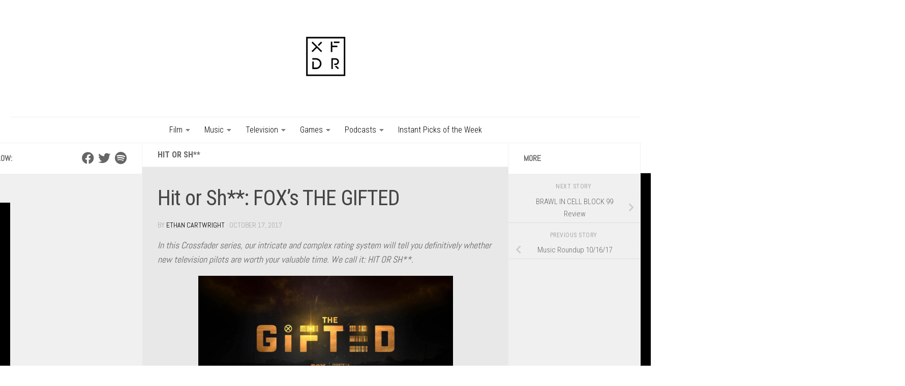

--- FILE ---
content_type: text/html; charset=UTF-8
request_url: https://www.xfdrmag.net/hit-sh-foxs-gifted/
body_size: 17451
content:
<!DOCTYPE html>
<html class="no-js" lang="en-US">
<head>
  <meta charset="UTF-8">
  <meta name="viewport" content="width=device-width, initial-scale=1.0">
  <link rel="profile" href="https://gmpg.org/xfn/11" />
  <link rel="pingback" href="https://www.xfdrmag.net/xmlrpc.php">

  <meta name='robots' content='index, follow, max-image-preview:large, max-snippet:-1, max-video-preview:-1' />
	<style>img:is([sizes="auto" i], [sizes^="auto," i]) { contain-intrinsic-size: 3000px 1500px }</style>
	<script>document.documentElement.className = document.documentElement.className.replace("no-js","js");</script>

	<!-- This site is optimized with the Yoast SEO plugin v26.7 - https://yoast.com/wordpress/plugins/seo/ -->
	<title>FOX&#039;s THE GIFTED - Hit or Sh** - Crossfader</title>
	<meta name="description" content="For those searching for an X-Men series rivaling FX’s LEGION, look elsewhere. FOX’s new X-Men spinoff series THE GIFTED..." />
	<link rel="canonical" href="https://www.xfdrmag.net/hit-sh-foxs-gifted/" />
	<meta property="og:locale" content="en_US" />
	<meta property="og:type" content="article" />
	<meta property="og:title" content="FOX&#039;s THE GIFTED - Hit or Sh** - Crossfader" />
	<meta property="og:description" content="For those searching for an X-Men series rivaling FX’s LEGION, look elsewhere. FOX’s new X-Men spinoff series THE GIFTED..." />
	<meta property="og:url" content="https://www.xfdrmag.net/hit-sh-foxs-gifted/" />
	<meta property="og:site_name" content="Crossfader" />
	<meta property="article:publisher" content="https://www.facebook.com/xfdrmag/" />
	<meta property="article:published_time" content="2017-10-17T19:47:08+00:00" />
	<meta property="article:modified_time" content="2017-10-17T19:47:33+00:00" />
	<meta property="og:image" content="https://www.xfdrmag.net/wp-content/uploads/2017/10/img_59e65d6445227.png" />
	<meta property="og:image:width" content="1917" />
	<meta property="og:image:height" content="1078" />
	<meta property="og:image:type" content="image/png" />
	<meta name="author" content="Ethan Cartwright" />
	<meta name="twitter:card" content="summary_large_image" />
	<meta name="twitter:creator" content="@xfdrmag" />
	<meta name="twitter:site" content="@xfdrmag" />
	<script type="application/ld+json" class="yoast-schema-graph">{"@context":"https://schema.org","@graph":[{"@type":"Article","@id":"https://www.xfdrmag.net/hit-sh-foxs-gifted/#article","isPartOf":{"@id":"https://www.xfdrmag.net/hit-sh-foxs-gifted/"},"author":{"name":"Ethan Cartwright","@id":"https://www.xfdrmag.net/#/schema/person/f13be362651e7ce7928020012c71dc7d"},"headline":"Hit or Sh**: FOX&#8217;s THE GIFTED","datePublished":"2017-10-17T19:47:08+00:00","dateModified":"2017-10-17T19:47:33+00:00","mainEntityOfPage":{"@id":"https://www.xfdrmag.net/hit-sh-foxs-gifted/"},"wordCount":602,"commentCount":0,"publisher":{"@id":"https://www.xfdrmag.net/#organization"},"image":{"@id":"https://www.xfdrmag.net/hit-sh-foxs-gifted/#primaryimage"},"thumbnailUrl":"https://www.xfdrmag.net/wp-content/uploads/2017/10/img_59e65d6445227.png","keywords":["Crossfader Magazine","FOX","Hit or Sh**","Marvel","Sh**","television","The Gifted","xfdrmag.net"],"articleSection":["Hit or Sh**"],"inLanguage":"en-US","potentialAction":[{"@type":"CommentAction","name":"Comment","target":["https://www.xfdrmag.net/hit-sh-foxs-gifted/#respond"]}]},{"@type":"WebPage","@id":"https://www.xfdrmag.net/hit-sh-foxs-gifted/","url":"https://www.xfdrmag.net/hit-sh-foxs-gifted/","name":"FOX's THE GIFTED - Hit or Sh** - Crossfader","isPartOf":{"@id":"https://www.xfdrmag.net/#website"},"primaryImageOfPage":{"@id":"https://www.xfdrmag.net/hit-sh-foxs-gifted/#primaryimage"},"image":{"@id":"https://www.xfdrmag.net/hit-sh-foxs-gifted/#primaryimage"},"thumbnailUrl":"https://www.xfdrmag.net/wp-content/uploads/2017/10/img_59e65d6445227.png","datePublished":"2017-10-17T19:47:08+00:00","dateModified":"2017-10-17T19:47:33+00:00","description":"For those searching for an X-Men series rivaling FX’s LEGION, look elsewhere. FOX’s new X-Men spinoff series THE GIFTED...","breadcrumb":{"@id":"https://www.xfdrmag.net/hit-sh-foxs-gifted/#breadcrumb"},"inLanguage":"en-US","potentialAction":[{"@type":"ReadAction","target":["https://www.xfdrmag.net/hit-sh-foxs-gifted/"]}]},{"@type":"ImageObject","inLanguage":"en-US","@id":"https://www.xfdrmag.net/hit-sh-foxs-gifted/#primaryimage","url":"https://www.xfdrmag.net/wp-content/uploads/2017/10/img_59e65d6445227.png","contentUrl":"https://www.xfdrmag.net/wp-content/uploads/2017/10/img_59e65d6445227.png","width":1917,"height":1078},{"@type":"BreadcrumbList","@id":"https://www.xfdrmag.net/hit-sh-foxs-gifted/#breadcrumb","itemListElement":[{"@type":"ListItem","position":1,"name":"Home","item":"https://www.xfdrmag.net/"},{"@type":"ListItem","position":2,"name":"Hit or Sh**: FOX&#8217;s THE GIFTED"}]},{"@type":"WebSite","@id":"https://www.xfdrmag.net/#website","url":"https://www.xfdrmag.net/","name":"Crossfader","description":"Cultivated Culture","publisher":{"@id":"https://www.xfdrmag.net/#organization"},"potentialAction":[{"@type":"SearchAction","target":{"@type":"EntryPoint","urlTemplate":"https://www.xfdrmag.net/?s={search_term_string}"},"query-input":{"@type":"PropertyValueSpecification","valueRequired":true,"valueName":"search_term_string"}}],"inLanguage":"en-US"},{"@type":"Organization","@id":"https://www.xfdrmag.net/#organization","name":"Crossfader Magazine","url":"https://www.xfdrmag.net/","logo":{"@type":"ImageObject","inLanguage":"en-US","@id":"https://www.xfdrmag.net/#/schema/logo/image/","url":"https://www.xfdrmag.net/wp-content/uploads/2015/08/11899343_873000366110205_400889045_o.jpg","contentUrl":"https://www.xfdrmag.net/wp-content/uploads/2015/08/11899343_873000366110205_400889045_o.jpg","width":1002,"height":1002,"caption":"Crossfader Magazine"},"image":{"@id":"https://www.xfdrmag.net/#/schema/logo/image/"},"sameAs":["https://www.facebook.com/xfdrmag/","https://x.com/xfdrmag"]},{"@type":"Person","@id":"https://www.xfdrmag.net/#/schema/person/f13be362651e7ce7928020012c71dc7d","name":"Ethan Cartwright","image":{"@type":"ImageObject","inLanguage":"en-US","@id":"https://www.xfdrmag.net/#/schema/person/image/","url":"https://secure.gravatar.com/avatar/15948d19d3b449678e90ef82244da145d25fbb023630309f8956c2aa4433a071?s=96&d=blank&r=r","contentUrl":"https://secure.gravatar.com/avatar/15948d19d3b449678e90ef82244da145d25fbb023630309f8956c2aa4433a071?s=96&d=blank&r=r","caption":"Ethan Cartwright"},"description":"Ethan is an intern for Crossfader and a professional cinephile. His aspirations include becoming a film and television critic and figuring out how to cook food other than ramen.","url":"https://www.xfdrmag.net/author/ethan/"}]}</script>
	<!-- / Yoast SEO plugin. -->


<link rel='dns-prefetch' href='//static.addtoany.com' />
<link rel="alternate" type="application/rss+xml" title="Crossfader &raquo; Feed" href="https://www.xfdrmag.net/feed/" />
<link rel="alternate" type="application/rss+xml" title="Crossfader &raquo; Comments Feed" href="https://www.xfdrmag.net/comments/feed/" />
<link id="hu-user-gfont" href="//fonts.googleapis.com/css?family=Roboto+Condensed:400,300italic,300,400italic,700&subset=latin,latin-ext" rel="stylesheet" type="text/css"><script>
window._wpemojiSettings = {"baseUrl":"https:\/\/s.w.org\/images\/core\/emoji\/16.0.1\/72x72\/","ext":".png","svgUrl":"https:\/\/s.w.org\/images\/core\/emoji\/16.0.1\/svg\/","svgExt":".svg","source":{"concatemoji":"https:\/\/www.xfdrmag.net\/wp-includes\/js\/wp-emoji-release.min.js?ver=6.8.3"}};
/*! This file is auto-generated */
!function(s,n){var o,i,e;function c(e){try{var t={supportTests:e,timestamp:(new Date).valueOf()};sessionStorage.setItem(o,JSON.stringify(t))}catch(e){}}function p(e,t,n){e.clearRect(0,0,e.canvas.width,e.canvas.height),e.fillText(t,0,0);var t=new Uint32Array(e.getImageData(0,0,e.canvas.width,e.canvas.height).data),a=(e.clearRect(0,0,e.canvas.width,e.canvas.height),e.fillText(n,0,0),new Uint32Array(e.getImageData(0,0,e.canvas.width,e.canvas.height).data));return t.every(function(e,t){return e===a[t]})}function u(e,t){e.clearRect(0,0,e.canvas.width,e.canvas.height),e.fillText(t,0,0);for(var n=e.getImageData(16,16,1,1),a=0;a<n.data.length;a++)if(0!==n.data[a])return!1;return!0}function f(e,t,n,a){switch(t){case"flag":return n(e,"\ud83c\udff3\ufe0f\u200d\u26a7\ufe0f","\ud83c\udff3\ufe0f\u200b\u26a7\ufe0f")?!1:!n(e,"\ud83c\udde8\ud83c\uddf6","\ud83c\udde8\u200b\ud83c\uddf6")&&!n(e,"\ud83c\udff4\udb40\udc67\udb40\udc62\udb40\udc65\udb40\udc6e\udb40\udc67\udb40\udc7f","\ud83c\udff4\u200b\udb40\udc67\u200b\udb40\udc62\u200b\udb40\udc65\u200b\udb40\udc6e\u200b\udb40\udc67\u200b\udb40\udc7f");case"emoji":return!a(e,"\ud83e\udedf")}return!1}function g(e,t,n,a){var r="undefined"!=typeof WorkerGlobalScope&&self instanceof WorkerGlobalScope?new OffscreenCanvas(300,150):s.createElement("canvas"),o=r.getContext("2d",{willReadFrequently:!0}),i=(o.textBaseline="top",o.font="600 32px Arial",{});return e.forEach(function(e){i[e]=t(o,e,n,a)}),i}function t(e){var t=s.createElement("script");t.src=e,t.defer=!0,s.head.appendChild(t)}"undefined"!=typeof Promise&&(o="wpEmojiSettingsSupports",i=["flag","emoji"],n.supports={everything:!0,everythingExceptFlag:!0},e=new Promise(function(e){s.addEventListener("DOMContentLoaded",e,{once:!0})}),new Promise(function(t){var n=function(){try{var e=JSON.parse(sessionStorage.getItem(o));if("object"==typeof e&&"number"==typeof e.timestamp&&(new Date).valueOf()<e.timestamp+604800&&"object"==typeof e.supportTests)return e.supportTests}catch(e){}return null}();if(!n){if("undefined"!=typeof Worker&&"undefined"!=typeof OffscreenCanvas&&"undefined"!=typeof URL&&URL.createObjectURL&&"undefined"!=typeof Blob)try{var e="postMessage("+g.toString()+"("+[JSON.stringify(i),f.toString(),p.toString(),u.toString()].join(",")+"));",a=new Blob([e],{type:"text/javascript"}),r=new Worker(URL.createObjectURL(a),{name:"wpTestEmojiSupports"});return void(r.onmessage=function(e){c(n=e.data),r.terminate(),t(n)})}catch(e){}c(n=g(i,f,p,u))}t(n)}).then(function(e){for(var t in e)n.supports[t]=e[t],n.supports.everything=n.supports.everything&&n.supports[t],"flag"!==t&&(n.supports.everythingExceptFlag=n.supports.everythingExceptFlag&&n.supports[t]);n.supports.everythingExceptFlag=n.supports.everythingExceptFlag&&!n.supports.flag,n.DOMReady=!1,n.readyCallback=function(){n.DOMReady=!0}}).then(function(){return e}).then(function(){var e;n.supports.everything||(n.readyCallback(),(e=n.source||{}).concatemoji?t(e.concatemoji):e.wpemoji&&e.twemoji&&(t(e.twemoji),t(e.wpemoji)))}))}((window,document),window._wpemojiSettings);
</script>
<style id='wp-emoji-styles-inline-css' type='text/css'>

	img.wp-smiley, img.emoji {
		display: inline !important;
		border: none !important;
		box-shadow: none !important;
		height: 1em !important;
		width: 1em !important;
		margin: 0 0.07em !important;
		vertical-align: -0.1em !important;
		background: none !important;
		padding: 0 !important;
	}
</style>
<link rel='stylesheet' id='wp-block-library-css' href='https://www.xfdrmag.net/wp-includes/css/dist/block-library/style.min.css?ver=6.8.3' type='text/css' media='all' />
<style id='classic-theme-styles-inline-css' type='text/css'>
/*! This file is auto-generated */
.wp-block-button__link{color:#fff;background-color:#32373c;border-radius:9999px;box-shadow:none;text-decoration:none;padding:calc(.667em + 2px) calc(1.333em + 2px);font-size:1.125em}.wp-block-file__button{background:#32373c;color:#fff;text-decoration:none}
</style>
<style id='global-styles-inline-css' type='text/css'>
:root{--wp--preset--aspect-ratio--square: 1;--wp--preset--aspect-ratio--4-3: 4/3;--wp--preset--aspect-ratio--3-4: 3/4;--wp--preset--aspect-ratio--3-2: 3/2;--wp--preset--aspect-ratio--2-3: 2/3;--wp--preset--aspect-ratio--16-9: 16/9;--wp--preset--aspect-ratio--9-16: 9/16;--wp--preset--color--black: #000000;--wp--preset--color--cyan-bluish-gray: #abb8c3;--wp--preset--color--white: #ffffff;--wp--preset--color--pale-pink: #f78da7;--wp--preset--color--vivid-red: #cf2e2e;--wp--preset--color--luminous-vivid-orange: #ff6900;--wp--preset--color--luminous-vivid-amber: #fcb900;--wp--preset--color--light-green-cyan: #7bdcb5;--wp--preset--color--vivid-green-cyan: #00d084;--wp--preset--color--pale-cyan-blue: #8ed1fc;--wp--preset--color--vivid-cyan-blue: #0693e3;--wp--preset--color--vivid-purple: #9b51e0;--wp--preset--gradient--vivid-cyan-blue-to-vivid-purple: linear-gradient(135deg,rgba(6,147,227,1) 0%,rgb(155,81,224) 100%);--wp--preset--gradient--light-green-cyan-to-vivid-green-cyan: linear-gradient(135deg,rgb(122,220,180) 0%,rgb(0,208,130) 100%);--wp--preset--gradient--luminous-vivid-amber-to-luminous-vivid-orange: linear-gradient(135deg,rgba(252,185,0,1) 0%,rgba(255,105,0,1) 100%);--wp--preset--gradient--luminous-vivid-orange-to-vivid-red: linear-gradient(135deg,rgba(255,105,0,1) 0%,rgb(207,46,46) 100%);--wp--preset--gradient--very-light-gray-to-cyan-bluish-gray: linear-gradient(135deg,rgb(238,238,238) 0%,rgb(169,184,195) 100%);--wp--preset--gradient--cool-to-warm-spectrum: linear-gradient(135deg,rgb(74,234,220) 0%,rgb(151,120,209) 20%,rgb(207,42,186) 40%,rgb(238,44,130) 60%,rgb(251,105,98) 80%,rgb(254,248,76) 100%);--wp--preset--gradient--blush-light-purple: linear-gradient(135deg,rgb(255,206,236) 0%,rgb(152,150,240) 100%);--wp--preset--gradient--blush-bordeaux: linear-gradient(135deg,rgb(254,205,165) 0%,rgb(254,45,45) 50%,rgb(107,0,62) 100%);--wp--preset--gradient--luminous-dusk: linear-gradient(135deg,rgb(255,203,112) 0%,rgb(199,81,192) 50%,rgb(65,88,208) 100%);--wp--preset--gradient--pale-ocean: linear-gradient(135deg,rgb(255,245,203) 0%,rgb(182,227,212) 50%,rgb(51,167,181) 100%);--wp--preset--gradient--electric-grass: linear-gradient(135deg,rgb(202,248,128) 0%,rgb(113,206,126) 100%);--wp--preset--gradient--midnight: linear-gradient(135deg,rgb(2,3,129) 0%,rgb(40,116,252) 100%);--wp--preset--font-size--small: 13px;--wp--preset--font-size--medium: 20px;--wp--preset--font-size--large: 36px;--wp--preset--font-size--x-large: 42px;--wp--preset--spacing--20: 0.44rem;--wp--preset--spacing--30: 0.67rem;--wp--preset--spacing--40: 1rem;--wp--preset--spacing--50: 1.5rem;--wp--preset--spacing--60: 2.25rem;--wp--preset--spacing--70: 3.38rem;--wp--preset--spacing--80: 5.06rem;--wp--preset--shadow--natural: 6px 6px 9px rgba(0, 0, 0, 0.2);--wp--preset--shadow--deep: 12px 12px 50px rgba(0, 0, 0, 0.4);--wp--preset--shadow--sharp: 6px 6px 0px rgba(0, 0, 0, 0.2);--wp--preset--shadow--outlined: 6px 6px 0px -3px rgba(255, 255, 255, 1), 6px 6px rgba(0, 0, 0, 1);--wp--preset--shadow--crisp: 6px 6px 0px rgba(0, 0, 0, 1);}:where(.is-layout-flex){gap: 0.5em;}:where(.is-layout-grid){gap: 0.5em;}body .is-layout-flex{display: flex;}.is-layout-flex{flex-wrap: wrap;align-items: center;}.is-layout-flex > :is(*, div){margin: 0;}body .is-layout-grid{display: grid;}.is-layout-grid > :is(*, div){margin: 0;}:where(.wp-block-columns.is-layout-flex){gap: 2em;}:where(.wp-block-columns.is-layout-grid){gap: 2em;}:where(.wp-block-post-template.is-layout-flex){gap: 1.25em;}:where(.wp-block-post-template.is-layout-grid){gap: 1.25em;}.has-black-color{color: var(--wp--preset--color--black) !important;}.has-cyan-bluish-gray-color{color: var(--wp--preset--color--cyan-bluish-gray) !important;}.has-white-color{color: var(--wp--preset--color--white) !important;}.has-pale-pink-color{color: var(--wp--preset--color--pale-pink) !important;}.has-vivid-red-color{color: var(--wp--preset--color--vivid-red) !important;}.has-luminous-vivid-orange-color{color: var(--wp--preset--color--luminous-vivid-orange) !important;}.has-luminous-vivid-amber-color{color: var(--wp--preset--color--luminous-vivid-amber) !important;}.has-light-green-cyan-color{color: var(--wp--preset--color--light-green-cyan) !important;}.has-vivid-green-cyan-color{color: var(--wp--preset--color--vivid-green-cyan) !important;}.has-pale-cyan-blue-color{color: var(--wp--preset--color--pale-cyan-blue) !important;}.has-vivid-cyan-blue-color{color: var(--wp--preset--color--vivid-cyan-blue) !important;}.has-vivid-purple-color{color: var(--wp--preset--color--vivid-purple) !important;}.has-black-background-color{background-color: var(--wp--preset--color--black) !important;}.has-cyan-bluish-gray-background-color{background-color: var(--wp--preset--color--cyan-bluish-gray) !important;}.has-white-background-color{background-color: var(--wp--preset--color--white) !important;}.has-pale-pink-background-color{background-color: var(--wp--preset--color--pale-pink) !important;}.has-vivid-red-background-color{background-color: var(--wp--preset--color--vivid-red) !important;}.has-luminous-vivid-orange-background-color{background-color: var(--wp--preset--color--luminous-vivid-orange) !important;}.has-luminous-vivid-amber-background-color{background-color: var(--wp--preset--color--luminous-vivid-amber) !important;}.has-light-green-cyan-background-color{background-color: var(--wp--preset--color--light-green-cyan) !important;}.has-vivid-green-cyan-background-color{background-color: var(--wp--preset--color--vivid-green-cyan) !important;}.has-pale-cyan-blue-background-color{background-color: var(--wp--preset--color--pale-cyan-blue) !important;}.has-vivid-cyan-blue-background-color{background-color: var(--wp--preset--color--vivid-cyan-blue) !important;}.has-vivid-purple-background-color{background-color: var(--wp--preset--color--vivid-purple) !important;}.has-black-border-color{border-color: var(--wp--preset--color--black) !important;}.has-cyan-bluish-gray-border-color{border-color: var(--wp--preset--color--cyan-bluish-gray) !important;}.has-white-border-color{border-color: var(--wp--preset--color--white) !important;}.has-pale-pink-border-color{border-color: var(--wp--preset--color--pale-pink) !important;}.has-vivid-red-border-color{border-color: var(--wp--preset--color--vivid-red) !important;}.has-luminous-vivid-orange-border-color{border-color: var(--wp--preset--color--luminous-vivid-orange) !important;}.has-luminous-vivid-amber-border-color{border-color: var(--wp--preset--color--luminous-vivid-amber) !important;}.has-light-green-cyan-border-color{border-color: var(--wp--preset--color--light-green-cyan) !important;}.has-vivid-green-cyan-border-color{border-color: var(--wp--preset--color--vivid-green-cyan) !important;}.has-pale-cyan-blue-border-color{border-color: var(--wp--preset--color--pale-cyan-blue) !important;}.has-vivid-cyan-blue-border-color{border-color: var(--wp--preset--color--vivid-cyan-blue) !important;}.has-vivid-purple-border-color{border-color: var(--wp--preset--color--vivid-purple) !important;}.has-vivid-cyan-blue-to-vivid-purple-gradient-background{background: var(--wp--preset--gradient--vivid-cyan-blue-to-vivid-purple) !important;}.has-light-green-cyan-to-vivid-green-cyan-gradient-background{background: var(--wp--preset--gradient--light-green-cyan-to-vivid-green-cyan) !important;}.has-luminous-vivid-amber-to-luminous-vivid-orange-gradient-background{background: var(--wp--preset--gradient--luminous-vivid-amber-to-luminous-vivid-orange) !important;}.has-luminous-vivid-orange-to-vivid-red-gradient-background{background: var(--wp--preset--gradient--luminous-vivid-orange-to-vivid-red) !important;}.has-very-light-gray-to-cyan-bluish-gray-gradient-background{background: var(--wp--preset--gradient--very-light-gray-to-cyan-bluish-gray) !important;}.has-cool-to-warm-spectrum-gradient-background{background: var(--wp--preset--gradient--cool-to-warm-spectrum) !important;}.has-blush-light-purple-gradient-background{background: var(--wp--preset--gradient--blush-light-purple) !important;}.has-blush-bordeaux-gradient-background{background: var(--wp--preset--gradient--blush-bordeaux) !important;}.has-luminous-dusk-gradient-background{background: var(--wp--preset--gradient--luminous-dusk) !important;}.has-pale-ocean-gradient-background{background: var(--wp--preset--gradient--pale-ocean) !important;}.has-electric-grass-gradient-background{background: var(--wp--preset--gradient--electric-grass) !important;}.has-midnight-gradient-background{background: var(--wp--preset--gradient--midnight) !important;}.has-small-font-size{font-size: var(--wp--preset--font-size--small) !important;}.has-medium-font-size{font-size: var(--wp--preset--font-size--medium) !important;}.has-large-font-size{font-size: var(--wp--preset--font-size--large) !important;}.has-x-large-font-size{font-size: var(--wp--preset--font-size--x-large) !important;}
:where(.wp-block-post-template.is-layout-flex){gap: 1.25em;}:where(.wp-block-post-template.is-layout-grid){gap: 1.25em;}
:where(.wp-block-columns.is-layout-flex){gap: 2em;}:where(.wp-block-columns.is-layout-grid){gap: 2em;}
:root :where(.wp-block-pullquote){font-size: 1.5em;line-height: 1.6;}
</style>
<link rel='stylesheet' id='contact-form-7-css' href='https://www.xfdrmag.net/wp-content/plugins/contact-form-7/includes/css/styles.css?ver=6.1.4' type='text/css' media='all' />
<link rel='stylesheet' id='fontsforwebstyle-css' href='https://www.xfdrmag.net/wp-content/plugins/font/css/fontsforwebstyle.css?pver=7.5.1&#038;ver=6.8.3' type='text/css' media='all' />
<link rel='stylesheet' id='jquery-ui-css' href='https://www.xfdrmag.net/wp-content/plugins/font/css/start/jquery-ui-1.8.14.custom.css?ver=6.8.3' type='text/css' media='all' />
<link rel='stylesheet' id='colorpicker2-css' href='https://www.xfdrmag.net/wp-content/plugins/font/css/colorpicker.css?ver=6.8.3' type='text/css' media='all' />
<link rel='stylesheet' id='pc_google_analytics-frontend-css' href='https://www.xfdrmag.net/wp-content/plugins/pc-google-analytics/assets/css/frontend.css?ver=1.0.0' type='text/css' media='all' />
<link rel='stylesheet' id='responsive-lightbox-swipebox-css' href='https://www.xfdrmag.net/wp-content/plugins/responsive-lightbox/assets/swipebox/swipebox.min.css?ver=1.5.2' type='text/css' media='all' />
<link rel='stylesheet' id='mc4wp-form-themes-css' href='https://www.xfdrmag.net/wp-content/plugins/mailchimp-for-wp/assets/css/form-themes.css?ver=4.10.9' type='text/css' media='all' />
<link rel='stylesheet' id='hueman-main-style-css' href='https://www.xfdrmag.net/wp-content/themes/hueman/assets/front/css/main.min.css?ver=1.0' type='text/css' media='all' />
<style id='hueman-main-style-inline-css' type='text/css'>
body { font-family:'Roboto Condensed', Arial, sans-serif;font-size:1.00rem }@media only screen and (min-width: 720px) {
        .nav > li { font-size:1.00rem; }
      }.container-inner { max-width: 1250px; }::selection { background-color: #000000; }
::-moz-selection { background-color: #000000; }a,a>span.hu-external::after,.themeform label .required,#flexslider-featured .flex-direction-nav .flex-next:hover,#flexslider-featured .flex-direction-nav .flex-prev:hover,.post-hover:hover .post-title a,.post-title a:hover,.sidebar.s1 .post-nav li a:hover i,.content .post-nav li a:hover i,.post-related a:hover,.sidebar.s1 .widget_rss ul li a,#footer .widget_rss ul li a,.sidebar.s1 .widget_calendar a,#footer .widget_calendar a,.sidebar.s1 .alx-tab .tab-item-category a,.sidebar.s1 .alx-posts .post-item-category a,.sidebar.s1 .alx-tab li:hover .tab-item-title a,.sidebar.s1 .alx-tab li:hover .tab-item-comment a,.sidebar.s1 .alx-posts li:hover .post-item-title a,#footer .alx-tab .tab-item-category a,#footer .alx-posts .post-item-category a,#footer .alx-tab li:hover .tab-item-title a,#footer .alx-tab li:hover .tab-item-comment a,#footer .alx-posts li:hover .post-item-title a,.comment-tabs li.active a,.comment-awaiting-moderation,.child-menu a:hover,.child-menu .current_page_item > a,.wp-pagenavi a{ color: #000000; }input[type="submit"],.themeform button[type="submit"],.sidebar.s1 .sidebar-top,.sidebar.s1 .sidebar-toggle,#flexslider-featured .flex-control-nav li a.flex-active,.post-tags a:hover,.sidebar.s1 .widget_calendar caption,#footer .widget_calendar caption,.author-bio .bio-avatar:after,.commentlist li.bypostauthor > .comment-body:after,.commentlist li.comment-author-admin > .comment-body:after{ background-color: #000000; }.post-format .format-container { border-color: #000000; }.sidebar.s1 .alx-tabs-nav li.active a,#footer .alx-tabs-nav li.active a,.comment-tabs li.active a,.wp-pagenavi a:hover,.wp-pagenavi a:active,.wp-pagenavi span.current{ border-bottom-color: #000000!important; }.sidebar.s2 .post-nav li a:hover i,
.sidebar.s2 .widget_rss ul li a,
.sidebar.s2 .widget_calendar a,
.sidebar.s2 .alx-tab .tab-item-category a,
.sidebar.s2 .alx-posts .post-item-category a,
.sidebar.s2 .alx-tab li:hover .tab-item-title a,
.sidebar.s2 .alx-tab li:hover .tab-item-comment a,
.sidebar.s2 .alx-posts li:hover .post-item-title a { color: #000000; }
.sidebar.s2 .sidebar-top,.sidebar.s2 .sidebar-toggle,.post-comments,.jp-play-bar,.jp-volume-bar-value,.sidebar.s2 .widget_calendar caption{ background-color: #000000; }.sidebar.s2 .alx-tabs-nav li.active a { border-bottom-color: #000000; }
.post-comments::before { border-right-color: #000000; }
      .search-expand,
              #nav-topbar.nav-container { background-color: #ffffff}@media only screen and (min-width: 720px) {
                #nav-topbar .nav ul { background-color: #ffffff; }
              }.is-scrolled #header .nav-container.desktop-sticky,
              .is-scrolled #header .search-expand { background-color: #ffffff; background-color: rgba(255,255,255,0.90) }.is-scrolled .topbar-transparent #nav-topbar.desktop-sticky .nav ul { background-color: #ffffff; background-color: rgba(255,255,255,0.95) }#header { background-color: #ffffff; }
@media only screen and (min-width: 720px) {
  #nav-header .nav ul { background-color: #ffffff; }
}
        #header #nav-mobile { background-color: #33363b; }.is-scrolled #header #nav-mobile { background-color: #33363b; background-color: rgba(51,54,59,0.90) }#nav-header.nav-container, #main-header-search .search-expand { background-color: #ffffff; }
@media only screen and (min-width: 720px) {
  #nav-header .nav ul { background-color: #ffffff; }
}
        .site-title a img { max-height: 150px; }body { background-color: #000000; }
</style>
<link rel='stylesheet' id='theme-stylesheet-css' href='https://www.xfdrmag.net/wp-content/themes/crossfader/style.css?ver=1.0' type='text/css' media='all' />
<link rel='stylesheet' id='hueman-font-awesome-css' href='https://www.xfdrmag.net/wp-content/themes/hueman/assets/front/css/font-awesome.min.css?ver=1.0' type='text/css' media='all' />
<link rel='stylesheet' id='addtoany-css' href='https://www.xfdrmag.net/wp-content/plugins/add-to-any/addtoany.min.css?ver=1.16' type='text/css' media='all' />
<script id="addtoany-core-js-before">
window.a2a_config=window.a2a_config||{};a2a_config.callbacks=[];a2a_config.overlays=[];a2a_config.templates={};
</script>
<script defer src="https://static.addtoany.com/menu/page.js" id="addtoany-core-js"></script>
<script src="https://www.xfdrmag.net/wp-includes/js/jquery/jquery.min.js?ver=3.7.1" id="jquery-core-js"></script>
<script src="https://www.xfdrmag.net/wp-includes/js/jquery/jquery-migrate.min.js?ver=3.4.1" id="jquery-migrate-js"></script>
<script defer src="https://www.xfdrmag.net/wp-content/plugins/add-to-any/addtoany.min.js?ver=1.1" id="addtoany-jquery-js"></script>
<script src="https://www.xfdrmag.net/wp-content/plugins/font/js/jquery.fcarousel.min.js?ver=6.8.3" id="jquery-fcarousel-js"></script>
<script src="https://www.xfdrmag.net/wp-includes/js/jquery/ui/core.min.js?ver=1.13.3" id="jquery-ui-core-js"></script>
<script src="https://www.xfdrmag.net/wp-includes/js/jquery/ui/mouse.min.js?ver=1.13.3" id="jquery-ui-mouse-js"></script>
<script src="https://www.xfdrmag.net/wp-includes/js/jquery/ui/draggable.min.js?ver=1.13.3" id="jquery-ui-draggable-js"></script>
<script src="https://www.xfdrmag.net/wp-includes/js/jquery/ui/slider.min.js?ver=1.13.3" id="jquery-ui-slider-js"></script>
<script src="https://www.xfdrmag.net/wp-content/plugins/font/js/colorpicker.js?ver=6.8.3" id="colorpicker2-js"></script>
<script src="https://www.xfdrmag.net/wp-includes/js/jquery/ui/sortable.min.js?ver=1.13.3" id="jquery-ui-sortable-js"></script>
<script src="https://www.xfdrmag.net/wp-content/plugins/font/js/jquery.fontPlugin.js?pver=7.5.1&amp;ver=6.8.3" id="font-plugin-js"></script>
<script src="https://www.xfdrmag.net/wp-content/plugins/font/js/pluginscripts.js?pver=7.5.1&amp;ver=6.8.3" id="pluginscripts-js"></script>
<script src="https://www.xfdrmag.net/wp-content/plugins/pc-google-analytics/assets/js/frontend.min.js?ver=1.0.0" id="pc_google_analytics-frontend-js"></script>
<script src="https://www.xfdrmag.net/wp-content/plugins/responsive-lightbox/assets/dompurify/purify.min.js?ver=3.3.1" id="dompurify-js"></script>
<script id="responsive-lightbox-sanitizer-js-before">
window.RLG = window.RLG || {}; window.RLG.sanitizeAllowedHosts = ["youtube.com","www.youtube.com","youtu.be","vimeo.com","player.vimeo.com"];
</script>
<script src="https://www.xfdrmag.net/wp-content/plugins/responsive-lightbox/js/sanitizer.js?ver=2.6.1" id="responsive-lightbox-sanitizer-js"></script>
<script src="https://www.xfdrmag.net/wp-content/plugins/responsive-lightbox/assets/swipebox/jquery.swipebox.min.js?ver=1.5.2" id="responsive-lightbox-swipebox-js"></script>
<script src="https://www.xfdrmag.net/wp-includes/js/underscore.min.js?ver=1.13.7" id="underscore-js"></script>
<script src="https://www.xfdrmag.net/wp-content/plugins/responsive-lightbox/assets/infinitescroll/infinite-scroll.pkgd.min.js?ver=4.0.1" id="responsive-lightbox-infinite-scroll-js"></script>
<script id="responsive-lightbox-js-before">
var rlArgs = {"script":"swipebox","selector":"lightbox","customEvents":"","activeGalleries":true,"animation":true,"hideCloseButtonOnMobile":false,"removeBarsOnMobile":false,"hideBars":true,"hideBarsDelay":5000,"videoMaxWidth":1080,"useSVG":true,"loopAtEnd":false,"woocommerce_gallery":false,"ajaxurl":"https:\/\/www.xfdrmag.net\/wp-admin\/admin-ajax.php","nonce":"05bd3dca46","preview":false,"postId":16789,"scriptExtension":false};
</script>
<script src="https://www.xfdrmag.net/wp-content/plugins/responsive-lightbox/js/front.js?ver=2.6.1" id="responsive-lightbox-js"></script>
<link rel="https://api.w.org/" href="https://www.xfdrmag.net/wp-json/" /><link rel="alternate" title="JSON" type="application/json" href="https://www.xfdrmag.net/wp-json/wp/v2/posts/16789" /><link rel="EditURI" type="application/rsd+xml" title="RSD" href="https://www.xfdrmag.net/xmlrpc.php?rsd" />
<meta name="generator" content="WordPress 6.8.3" />
<link rel='shortlink' href='https://www.xfdrmag.net/?p=16789' />
<link rel="alternate" title="oEmbed (JSON)" type="application/json+oembed" href="https://www.xfdrmag.net/wp-json/oembed/1.0/embed?url=https%3A%2F%2Fwww.xfdrmag.net%2Fhit-sh-foxs-gifted%2F" />
<link rel="alternate" title="oEmbed (XML)" type="text/xml+oembed" href="https://www.xfdrmag.net/wp-json/oembed/1.0/embed?url=https%3A%2F%2Fwww.xfdrmag.net%2Fhit-sh-foxs-gifted%2F&#038;format=xml" />
	<link rel="preconnect" href="https://fonts.googleapis.com">
	<link rel="preconnect" href="https://fonts.gstatic.com">
	<link href='https://fonts.googleapis.com/css2?display=swap&family=Abel&family=Roboto+Condensed:wght@300' rel='stylesheet'><style type="text/css">PICK AN ELEMENT NOW - or type CSS selector(advanced) {
font-size: 30px !important;
color: #444 !important;
}
</style><script>
  (function(i,s,o,g,r,a,m){i['GoogleAnalyticsObject']=r;i[r]=i[r]||function(){
  (i[r].q=i[r].q||[]).push(arguments)},i[r].l=1*new Date();a=s.createElement(o),
  m=s.getElementsByTagName(o)[0];a.async=1;a.src=g;m.parentNode.insertBefore(a,m)
  })(window,document,'script','https://www.google-analytics.com/analytics.js','ga');

  ga('create', 'UA-72207517-1', 'auto');
  ga('send', 'pageview');

</script>	<script>
		(function(i,s,o,g,r,a,m){i['GoogleAnalyticsObject']=r;i[r]=i[r]||function(){
		(i[r].q=i[r].q||[]).push(arguments)},i[r].l=1*new Date();a=s.createElement(o),
		m=s.getElementsByTagName(o)[0];a.async=1;a.src=g;m.parentNode.insertBefore(a,m)
		})(window,document,'script','//www.google-analytics.com/analytics.js','ga');
		
		ga('create', 'UA-72207517-1', 'auto');
		ga('send', 'pageview');
		
		</script>
<script type="text/javascript">
	window._se_plugin_version = '8.1.9';
</script>
<style data-context="foundation-flickity-css">/*! Flickity v2.0.2
http://flickity.metafizzy.co
---------------------------------------------- */.flickity-enabled{position:relative}.flickity-enabled:focus{outline:0}.flickity-viewport{overflow:hidden;position:relative;height:100%}.flickity-slider{position:absolute;width:100%;height:100%}.flickity-enabled.is-draggable{-webkit-tap-highlight-color:transparent;tap-highlight-color:transparent;-webkit-user-select:none;-moz-user-select:none;-ms-user-select:none;user-select:none}.flickity-enabled.is-draggable .flickity-viewport{cursor:move;cursor:-webkit-grab;cursor:grab}.flickity-enabled.is-draggable .flickity-viewport.is-pointer-down{cursor:-webkit-grabbing;cursor:grabbing}.flickity-prev-next-button{position:absolute;top:50%;width:44px;height:44px;border:none;border-radius:50%;background:#fff;background:hsla(0,0%,100%,.75);cursor:pointer;-webkit-transform:translateY(-50%);transform:translateY(-50%)}.flickity-prev-next-button:hover{background:#fff}.flickity-prev-next-button:focus{outline:0;box-shadow:0 0 0 5px #09f}.flickity-prev-next-button:active{opacity:.6}.flickity-prev-next-button.previous{left:10px}.flickity-prev-next-button.next{right:10px}.flickity-rtl .flickity-prev-next-button.previous{left:auto;right:10px}.flickity-rtl .flickity-prev-next-button.next{right:auto;left:10px}.flickity-prev-next-button:disabled{opacity:.3;cursor:auto}.flickity-prev-next-button svg{position:absolute;left:20%;top:20%;width:60%;height:60%}.flickity-prev-next-button .arrow{fill:#333}.flickity-page-dots{position:absolute;width:100%;bottom:-25px;padding:0;margin:0;list-style:none;text-align:center;line-height:1}.flickity-rtl .flickity-page-dots{direction:rtl}.flickity-page-dots .dot{display:inline-block;width:10px;height:10px;margin:0 8px;background:#333;border-radius:50%;opacity:.25;cursor:pointer}.flickity-page-dots .dot.is-selected{opacity:1}</style><style data-context="foundation-slideout-css">.slideout-menu{position:fixed;left:0;top:0;bottom:0;right:auto;z-index:0;width:256px;overflow-y:auto;-webkit-overflow-scrolling:touch;display:none}.slideout-menu.pushit-right{left:auto;right:0}.slideout-panel{position:relative;z-index:1;will-change:transform}.slideout-open,.slideout-open .slideout-panel,.slideout-open body{overflow:hidden}.slideout-open .slideout-menu{display:block}.pushit{display:none}</style>    <link rel="preload" as="font" type="font/woff2" href="https://www.xfdrmag.net/wp-content/themes/hueman/assets/front/webfonts/fa-brands-400.woff2?v=5.15.2" crossorigin="anonymous"/>
    <link rel="preload" as="font" type="font/woff2" href="https://www.xfdrmag.net/wp-content/themes/hueman/assets/front/webfonts/fa-regular-400.woff2?v=5.15.2" crossorigin="anonymous"/>
    <link rel="preload" as="font" type="font/woff2" href="https://www.xfdrmag.net/wp-content/themes/hueman/assets/front/webfonts/fa-solid-900.woff2?v=5.15.2" crossorigin="anonymous"/>
  <!--[if lt IE 9]>
<script src="https://www.xfdrmag.net/wp-content/themes/hueman/assets/front/js/ie/html5shiv-printshiv.min.js"></script>
<script src="https://www.xfdrmag.net/wp-content/themes/hueman/assets/front/js/ie/selectivizr.js"></script>
<![endif]-->
		<script type="text/javascript">
			var ajaxproxy = 'https://www.xfdrmag.net/wp-admin/admin-ajax.php';
			var fontBlogUrl = 'https://www.xfdrmag.net';
			var fontBlogName = 'Crossfader';
			var fontPluginVersion = '7.5.1';
		</script>
		<link rel="icon" href="https://www.xfdrmag.net/wp-content/uploads/2015/09/cropped-Crossfader-Logo-e1471763979273-160x160.jpg" sizes="32x32" />
<link rel="icon" href="https://www.xfdrmag.net/wp-content/uploads/2015/09/cropped-Crossfader-Logo-e1471763979273-300x300.jpg" sizes="192x192" />
<link rel="apple-touch-icon" href="https://www.xfdrmag.net/wp-content/uploads/2015/09/cropped-Crossfader-Logo-e1471763979273-300x300.jpg" />
<meta name="msapplication-TileImage" content="https://www.xfdrmag.net/wp-content/uploads/2015/09/cropped-Crossfader-Logo-e1471763979273-300x300.jpg" />
<style>.ios7.web-app-mode.has-fixed header{ background-color: rgba(45,53,63,.88);}</style>	<style id="egf-frontend-styles" type="text/css">
		p {font-family: 'Abel', sans-serif;font-style: normal;font-weight: 400;} h1 {font-family: 'Roboto Condensed', sans-serif;font-style: normal;font-weight: 300;} h3 {font-family: 'Roboto Condensed', sans-serif;font-style: normal;font-weight: 300;} h4 {font-family: 'Roboto Condensed', sans-serif;font-style: normal;font-weight: 300;} h5 {font-family: 'Roboto Condensed', sans-serif;font-style: normal;font-weight: 300;} h6 {font-family: 'Roboto Condensed', sans-serif;font-style: normal;font-weight: 300;} h2 {font-family: 'Roboto Condensed', sans-serif;font-style: normal;font-weight: 300;} 	</style>
	</head>

<body class="wp-singular post-template-default single single-post postid-16789 single-format-standard wp-custom-logo wp-embed-responsive wp-theme-hueman wp-child-theme-crossfader col-3cm full-width mobile-sidebar-hide header-desktop-sticky header-mobile-sticky hueman-1-0-with-child-theme chrome">
<div id="wrapper">
  <a class="screen-reader-text skip-link" href="#content">Skip to content</a>
  
  <header id="header" class="main-menu-mobile-on one-mobile-menu main_menu header-ads-desktop  topbar-transparent no-header-img">
        <nav class="nav-container group mobile-menu mobile-sticky " id="nav-mobile" data-menu-id="header-1">
  <div class="mobile-title-logo-in-header"><p class="site-title">                  <a class="custom-logo-link" href="https://www.xfdrmag.net/" rel="home" title="Crossfader | Home page"><img src="https://www.xfdrmag.net/wp-content/uploads/2015/09/cropped-Crossfader-Logo-e1471763979273.jpg" alt="Crossfader" width="512" height="512"/></a>                </p></div>
        
                    <!-- <div class="ham__navbar-toggler collapsed" aria-expanded="false">
          <div class="ham__navbar-span-wrapper">
            <span class="ham-toggler-menu__span"></span>
          </div>
        </div> -->
        <button class="ham__navbar-toggler-two collapsed" title="Menu" aria-expanded="false">
          <span class="ham__navbar-span-wrapper">
            <span class="line line-1"></span>
            <span class="line line-2"></span>
            <span class="line line-3"></span>
          </span>
        </button>
            
      <div class="nav-text"></div>
      <div class="nav-wrap container">
                  <ul class="nav container-inner group mobile-search">
                            <li>
                  <form role="search" method="get" class="search-form" action="https://www.xfdrmag.net/">
				<label>
					<span class="screen-reader-text">Search for:</span>
					<input type="search" class="search-field" placeholder="Search &hellip;" value="" name="s" />
				</label>
				<input type="submit" class="search-submit" value="Search" />
			</form>                </li>
                      </ul>
                <ul id="menu-header-categories" class="nav container-inner group"><li id="menu-item-8" class="menu-item menu-item-type-taxonomy menu-item-object-category menu-item-has-children menu-item-8"><a href="https://www.xfdrmag.net/category/film/">Film</a>
<ul class="sub-menu">
	<li id="menu-item-2789" class="menu-item menu-item-type-taxonomy menu-item-object-category menu-item-2789"><a href="https://www.xfdrmag.net/category/film/film-features/">Features</a></li>
	<li id="menu-item-7426" class="menu-item menu-item-type-taxonomy menu-item-object-category menu-item-7426"><a href="https://www.xfdrmag.net/category/film/michael-vs-thomas/">Michael vs. Thomas</a></li>
	<li id="menu-item-2790" class="menu-item menu-item-type-taxonomy menu-item-object-category menu-item-2790"><a href="https://www.xfdrmag.net/category/film/film-reviews/">Reviews</a></li>
</ul>
</li>
<li id="menu-item-9" class="menu-item menu-item-type-taxonomy menu-item-object-category menu-item-has-children menu-item-9"><a href="https://www.xfdrmag.net/category/music/">Music</a>
<ul class="sub-menu">
	<li id="menu-item-3486" class="menu-item menu-item-type-taxonomy menu-item-object-category menu-item-3486"><a href="https://www.xfdrmag.net/category/music/bcpicks/">Bandcamp Picks</a></li>
	<li id="menu-item-2793" class="menu-item menu-item-type-taxonomy menu-item-object-category menu-item-2793"><a href="https://www.xfdrmag.net/category/music/music-features/">Features</a></li>
	<li id="menu-item-2805" class="menu-item menu-item-type-taxonomy menu-item-object-category menu-item-2805"><a href="https://www.xfdrmag.net/category/music/music-primers/">Music Primers</a></li>
	<li id="menu-item-2794" class="menu-item menu-item-type-taxonomy menu-item-object-category menu-item-2794"><a href="https://www.xfdrmag.net/category/music/music-reviews/">Reviews</a></li>
	<li id="menu-item-8056" class="menu-item menu-item-type-taxonomy menu-item-object-category menu-item-8056"><a href="https://www.xfdrmag.net/category/music/staff-playlists/">Staff Playlists</a></li>
	<li id="menu-item-3906" class="menu-item menu-item-type-taxonomy menu-item-object-category menu-item-3906"><a href="https://www.xfdrmag.net/category/music/thomas-top-five/">Thomas Top Five</a></li>
</ul>
</li>
<li id="menu-item-10" class="menu-item menu-item-type-taxonomy menu-item-object-category current-post-ancestor menu-item-has-children menu-item-10"><a href="https://www.xfdrmag.net/category/television/">Television</a>
<ul class="sub-menu">
	<li id="menu-item-2795" class="menu-item menu-item-type-taxonomy menu-item-object-category menu-item-2795"><a href="https://www.xfdrmag.net/category/television/tv-features/">Features</a></li>
	<li id="menu-item-2807" class="menu-item menu-item-type-taxonomy menu-item-object-category current-post-ancestor current-menu-parent current-post-parent menu-item-2807"><a href="https://www.xfdrmag.net/category/television/hit-or-sh/">Hit or Sh**</a></li>
	<li id="menu-item-2796" class="menu-item menu-item-type-taxonomy menu-item-object-category menu-item-2796"><a href="https://www.xfdrmag.net/category/television/tv-reviews/">Reviews</a></li>
	<li id="menu-item-8381" class="menu-item menu-item-type-taxonomy menu-item-object-category menu-item-8381"><a href="https://www.xfdrmag.net/category/television/why-arent-you-watching/">Why Aren&#8217;t You Watching?</a></li>
</ul>
</li>
<li id="menu-item-841" class="menu-item menu-item-type-taxonomy menu-item-object-category menu-item-has-children menu-item-841"><a href="https://www.xfdrmag.net/category/games/">Games</a>
<ul class="sub-menu">
	<li id="menu-item-3905" class="menu-item menu-item-type-taxonomy menu-item-object-category menu-item-3905"><a href="https://www.xfdrmag.net/category/games/classic/">Classic Callback</a></li>
	<li id="menu-item-5424" class="menu-item menu-item-type-taxonomy menu-item-object-category menu-item-5424"><a href="https://www.xfdrmag.net/category/games/early-impressions/">Early Impressions</a></li>
	<li id="menu-item-2791" class="menu-item menu-item-type-taxonomy menu-item-object-category menu-item-2791"><a href="https://www.xfdrmag.net/category/games/game-features/">Features</a></li>
	<li id="menu-item-2792" class="menu-item menu-item-type-taxonomy menu-item-object-category menu-item-2792"><a href="https://www.xfdrmag.net/category/games/game-reviews/">Reviews</a></li>
</ul>
</li>
<li id="menu-item-4697" class="menu-item menu-item-type-taxonomy menu-item-object-category menu-item-has-children menu-item-4697"><a href="https://www.xfdrmag.net/category/podcasts/">Podcasts</a>
<ul class="sub-menu">
	<li id="menu-item-13369" class="menu-item menu-item-type-taxonomy menu-item-object-category menu-item-13369"><a href="https://www.xfdrmag.net/category/podcasts/in-the-crosshairs/">In the Crosshairs</a></li>
	<li id="menu-item-12568" class="menu-item menu-item-type-taxonomy menu-item-object-category menu-item-12568"><a href="https://www.xfdrmag.net/category/podcasts/podcast-of-the-week/">Podcast of the Week</a></li>
</ul>
</li>
<li id="menu-item-19902" class="menu-item menu-item-type-taxonomy menu-item-object-category menu-item-19902"><a href="https://www.xfdrmag.net/category/features/ipotw/">Instant Picks of the Week</a></li>
</ul>      </div>
</nav><!--/#nav-topbar-->  
  
  <div class="container group">
        <div class="container-inner">

                    <div class="group hu-pad central-header-zone">
                  <div class="logo-tagline-group">
                      <p class="site-title">                  <a class="custom-logo-link" href="https://www.xfdrmag.net/" rel="home" title="Crossfader | Home page"><img src="https://www.xfdrmag.net/wp-content/uploads/2015/09/cropped-Crossfader-Logo-e1471763979273.jpg" alt="Crossfader" width="512" height="512"/></a>                </p>                                        </div>

                                </div>
      
                <nav class="nav-container group desktop-menu " id="nav-header" data-menu-id="header-2">
    <div class="nav-text"><!-- put your mobile menu text here --></div>

  <div class="nav-wrap container">
        <ul id="menu-header-categories-1" class="nav container-inner group"><li class="menu-item menu-item-type-taxonomy menu-item-object-category menu-item-has-children menu-item-8"><a href="https://www.xfdrmag.net/category/film/">Film</a>
<ul class="sub-menu">
	<li class="menu-item menu-item-type-taxonomy menu-item-object-category menu-item-2789"><a href="https://www.xfdrmag.net/category/film/film-features/">Features</a></li>
	<li class="menu-item menu-item-type-taxonomy menu-item-object-category menu-item-7426"><a href="https://www.xfdrmag.net/category/film/michael-vs-thomas/">Michael vs. Thomas</a></li>
	<li class="menu-item menu-item-type-taxonomy menu-item-object-category menu-item-2790"><a href="https://www.xfdrmag.net/category/film/film-reviews/">Reviews</a></li>
</ul>
</li>
<li class="menu-item menu-item-type-taxonomy menu-item-object-category menu-item-has-children menu-item-9"><a href="https://www.xfdrmag.net/category/music/">Music</a>
<ul class="sub-menu">
	<li class="menu-item menu-item-type-taxonomy menu-item-object-category menu-item-3486"><a href="https://www.xfdrmag.net/category/music/bcpicks/">Bandcamp Picks</a></li>
	<li class="menu-item menu-item-type-taxonomy menu-item-object-category menu-item-2793"><a href="https://www.xfdrmag.net/category/music/music-features/">Features</a></li>
	<li class="menu-item menu-item-type-taxonomy menu-item-object-category menu-item-2805"><a href="https://www.xfdrmag.net/category/music/music-primers/">Music Primers</a></li>
	<li class="menu-item menu-item-type-taxonomy menu-item-object-category menu-item-2794"><a href="https://www.xfdrmag.net/category/music/music-reviews/">Reviews</a></li>
	<li class="menu-item menu-item-type-taxonomy menu-item-object-category menu-item-8056"><a href="https://www.xfdrmag.net/category/music/staff-playlists/">Staff Playlists</a></li>
	<li class="menu-item menu-item-type-taxonomy menu-item-object-category menu-item-3906"><a href="https://www.xfdrmag.net/category/music/thomas-top-five/">Thomas Top Five</a></li>
</ul>
</li>
<li class="menu-item menu-item-type-taxonomy menu-item-object-category current-post-ancestor menu-item-has-children menu-item-10"><a href="https://www.xfdrmag.net/category/television/">Television</a>
<ul class="sub-menu">
	<li class="menu-item menu-item-type-taxonomy menu-item-object-category menu-item-2795"><a href="https://www.xfdrmag.net/category/television/tv-features/">Features</a></li>
	<li class="menu-item menu-item-type-taxonomy menu-item-object-category current-post-ancestor current-menu-parent current-post-parent menu-item-2807"><a href="https://www.xfdrmag.net/category/television/hit-or-sh/">Hit or Sh**</a></li>
	<li class="menu-item menu-item-type-taxonomy menu-item-object-category menu-item-2796"><a href="https://www.xfdrmag.net/category/television/tv-reviews/">Reviews</a></li>
	<li class="menu-item menu-item-type-taxonomy menu-item-object-category menu-item-8381"><a href="https://www.xfdrmag.net/category/television/why-arent-you-watching/">Why Aren&#8217;t You Watching?</a></li>
</ul>
</li>
<li class="menu-item menu-item-type-taxonomy menu-item-object-category menu-item-has-children menu-item-841"><a href="https://www.xfdrmag.net/category/games/">Games</a>
<ul class="sub-menu">
	<li class="menu-item menu-item-type-taxonomy menu-item-object-category menu-item-3905"><a href="https://www.xfdrmag.net/category/games/classic/">Classic Callback</a></li>
	<li class="menu-item menu-item-type-taxonomy menu-item-object-category menu-item-5424"><a href="https://www.xfdrmag.net/category/games/early-impressions/">Early Impressions</a></li>
	<li class="menu-item menu-item-type-taxonomy menu-item-object-category menu-item-2791"><a href="https://www.xfdrmag.net/category/games/game-features/">Features</a></li>
	<li class="menu-item menu-item-type-taxonomy menu-item-object-category menu-item-2792"><a href="https://www.xfdrmag.net/category/games/game-reviews/">Reviews</a></li>
</ul>
</li>
<li class="menu-item menu-item-type-taxonomy menu-item-object-category menu-item-has-children menu-item-4697"><a href="https://www.xfdrmag.net/category/podcasts/">Podcasts</a>
<ul class="sub-menu">
	<li class="menu-item menu-item-type-taxonomy menu-item-object-category menu-item-13369"><a href="https://www.xfdrmag.net/category/podcasts/in-the-crosshairs/">In the Crosshairs</a></li>
	<li class="menu-item menu-item-type-taxonomy menu-item-object-category menu-item-12568"><a href="https://www.xfdrmag.net/category/podcasts/podcast-of-the-week/">Podcast of the Week</a></li>
</ul>
</li>
<li class="menu-item menu-item-type-taxonomy menu-item-object-category menu-item-19902"><a href="https://www.xfdrmag.net/category/features/ipotw/">Instant Picks of the Week</a></li>
</ul>  </div>
</nav><!--/#nav-header-->      
    </div><!--/.container-inner-->
      </div><!--/.container-->

</header><!--/#header-->
  
  <div class="container" id="page">
    <div class="container-inner">
            <div class="main">
        <div class="main-inner group">
          
              <main class="content" id="content">
              <div class="page-title hu-pad group">
          	    		<ul class="meta-single group">
    			<li class="category"><a href="https://www.xfdrmag.net/category/television/hit-or-sh/" rel="category tag">Hit or Sh**</a></li>
    			    		</ul>
            
    </div><!--/.page-title-->
          <div class="hu-pad group">
              <article class="post-16789 post type-post status-publish format-standard has-post-thumbnail hentry category-hit-or-sh tag-crossfader-magazine tag-fox tag-hit-or-sh tag-marvel tag-sh tag-television tag-the-gifted tag-xfdrmag-net">
    <div class="post-inner group">

      <h1 class="post-title entry-title">Hit or Sh**: FOX&#8217;s THE GIFTED</h1>
  <p class="post-byline">
       by     <span class="vcard author">
       <span class="fn"><a href="https://www.xfdrmag.net/author/ethan/" title="Posts by Ethan Cartwright" rel="author">Ethan Cartwright</a></span>
     </span>
     &middot;
                          <span class="published">October 17, 2017</span>
          </p>

                                
      <div class="clear"></div>

      <div class="entry themeform">
        <div class="entry-inner">
          <p><em>In this Crossfader series, our intricate and complex rating system will tell you definitively whether new television pilots are worth your valuable time. We call it: HIT OR SH**.</em></p>
<p id="kDmbXgA"><img fetchpriority="high" decoding="async" class="aligncenter wp-image-16791" src="https://www.xfdrmag.net/wp-content/uploads/2017/10/img_59e65d6445227.png" alt="the gifted" width="501" height="282" srcset="https://www.xfdrmag.net/wp-content/uploads/2017/10/img_59e65d6445227.png 1917w, https://www.xfdrmag.net/wp-content/uploads/2017/10/img_59e65d6445227-300x169.png 300w, https://www.xfdrmag.net/wp-content/uploads/2017/10/img_59e65d6445227-768x432.png 768w, https://www.xfdrmag.net/wp-content/uploads/2017/10/img_59e65d6445227-1024x576.png 1024w" sizes="(max-width: 501px) 100vw, 501px" /></p>
<p style="text-align: center;"><span style="font-size: 10px;"><a href="http://www.nerdspan.com/gifted-s1e01-pilot-13-pictures/"><em>Image Source</em></a></span></p>
<p><strong>For those searching for an X-Men series rivaling FX’s </strong><a href="https://www.xfdrmag.net/legion-season-one-review/"><strong>LEGION</strong></a><strong>, </strong>look elsewhere. FOX’s new X-Men spinoff series THE GIFTED—undoubtedly an excuse for the network to capitalize on the ever-growing popularity of superheroes—runs out of ideas early on in its first episode, and resorts to advancing the plot at a rapid rate to keep viewers’ attention. Bryan Singer, who directed the pilot, brings his creative talents to the show, but ultimately both Singer and creator Matt Nix are just rehashing old themes that have been seen countless times over the past twenty years in the X-Men franchise. In this universe, like in this year’s <a href="https://www.xfdrmag.net/logan-review/">LOGAN</a> and LEGION, the X-Men are either missing or dead, and the United States government is desperately hunting down all mutants at whatever cost to personal freedoms.</p>
<p>The pilot of THE GIFTED opens with two separate storylines that slowly intersect. An underground mutant movement is slowly recovering after the capture of one of their own. The district attorney Reed Strucker (Stephen Moyer) assists the government in charging the imprisoned mutant, but his family has its own problems: Strucker’s two children Lauren (Natalie Alyn Lind) and Andy (Percy Hynes White) are mutants themselves. Andy reveals his powers while getting beaten up by bullies at a high school dance and Lauren uses hers to save her younger brother from himself. Very quickly, THE GIFTED turns into a tale of the hunter becoming the hunted, as Strucker and his family hide from the government and seek to find the mutant underground that might be their only hope.</p>
<p id="ZSueXgO"><img decoding="async" class="aligncenter wp-image-16793" src="https://www.xfdrmag.net/wp-content/uploads/2017/10/img_59e65d8eef918.png" alt="the gifted diner" width="501" height="334" srcset="https://www.xfdrmag.net/wp-content/uploads/2017/10/img_59e65d8eef918.png 1887w, https://www.xfdrmag.net/wp-content/uploads/2017/10/img_59e65d8eef918-300x200.png 300w, https://www.xfdrmag.net/wp-content/uploads/2017/10/img_59e65d8eef918-768x512.png 768w, https://www.xfdrmag.net/wp-content/uploads/2017/10/img_59e65d8eef918-1024x683.png 1024w" sizes="(max-width: 501px) 100vw, 501px" /></p>
<p style="text-align: center;"><em>Andy dozing off while Reed delivers exposition perfectly sums up my feelings about this show</em></p>
<p style="text-align: center;"><span style="font-size: 10px;"><a href="http://www.ign.com/articles/2017/07/13/the-gifted-get-a-look-at-the-characters-in-the-new-x-men-tv-series"><em>Image Source</em></a></span></p>
<p>What makes THE GIFTED stand out from the countless other X-Men movies and TV shows that feature mutants hiding from a mysterious government organization? Not much. The series’s predominant focus seems to lie with the Strucker family and how they have to adjust with Lauren and Andy’s super powers. However, we don’t spend much time on who the Struckers were before the incident at the dance: the plot moves at such a rapid pace that it’s hard for us to learn about the characters. All the actors are solid in their roles, but the writing weakens the characters and makes it hard to root for any of them. It ultimately feels like Matt Nix and the writers of THE GIFTED are trying to cram as much story in its 47-minute pilot as they can, without a thought towards developing its wide cast of characters.</p>
<p>Superhero dramas are becoming more and more popular after the success of Netflix’s Marvel series, but that also means that these shows will start running out of creativity and start recycling tried and true ideas. LEGION told a similar story to THE GIFTED and other X-Men movies, but it managed to stay original due to its impressive visuals and unconventional storytelling techniques that dealt with mental illness. THE GIFTED, instead of striving to be a new, exciting series, appears to be just another generic attempt by FOX to hop on the superhero bandwagon again after the success of GOTHAM. Even die-hard superhero fans might be disappointed by THE GIFTED because, while it is competent to an extent, it doesn’t bring anything new to the table whatsoever.</p>
<p><strong>Verdict: Sh**</strong></p>
<p><em>THE GIFTED airs on FOX on Mondays</em></p>
<div class="addtoany_share_save_container addtoany_content addtoany_content_bottom"><div class="a2a_kit a2a_kit_size_32 addtoany_list" data-a2a-url="https://www.xfdrmag.net/hit-sh-foxs-gifted/" data-a2a-title="Hit or Sh**: FOX’s THE GIFTED"><a class="a2a_button_facebook" href="https://www.addtoany.com/add_to/facebook?linkurl=https%3A%2F%2Fwww.xfdrmag.net%2Fhit-sh-foxs-gifted%2F&amp;linkname=Hit%20or%20Sh%2A%2A%3A%20FOX%E2%80%99s%20THE%20GIFTED" title="Facebook" rel="nofollow noopener" target="_blank"></a><a class="a2a_button_twitter" href="https://www.addtoany.com/add_to/twitter?linkurl=https%3A%2F%2Fwww.xfdrmag.net%2Fhit-sh-foxs-gifted%2F&amp;linkname=Hit%20or%20Sh%2A%2A%3A%20FOX%E2%80%99s%20THE%20GIFTED" title="Twitter" rel="nofollow noopener" target="_blank"></a><a class="a2a_button_reddit" href="https://www.addtoany.com/add_to/reddit?linkurl=https%3A%2F%2Fwww.xfdrmag.net%2Fhit-sh-foxs-gifted%2F&amp;linkname=Hit%20or%20Sh%2A%2A%3A%20FOX%E2%80%99s%20THE%20GIFTED" title="Reddit" rel="nofollow noopener" target="_blank"></a><a class="a2a_button_email" href="https://www.addtoany.com/add_to/email?linkurl=https%3A%2F%2Fwww.xfdrmag.net%2Fhit-sh-foxs-gifted%2F&amp;linkname=Hit%20or%20Sh%2A%2A%3A%20FOX%E2%80%99s%20THE%20GIFTED" title="Email" rel="nofollow noopener" target="_blank"></a><a class="a2a_dd addtoany_share_save addtoany_share" href="https://www.addtoany.com/share"></a></div></div><div id="author-bio-box" style="background: #f8f8f8; border-top: 2px solid #cccccc; border-bottom: 2px solid #cccccc; color: #333333"><h3><a style="color: #555555;" href="https://www.xfdrmag.net/author/ethan/" title="All posts by Ethan Cartwright" rel="author">Ethan Cartwright</a></h3><div class="bio-gravatar"><img alt='' src='https://secure.gravatar.com/avatar/15948d19d3b449678e90ef82244da145d25fbb023630309f8956c2aa4433a071?s=100&#038;d=blank&#038;r=r' srcset='https://secure.gravatar.com/avatar/15948d19d3b449678e90ef82244da145d25fbb023630309f8956c2aa4433a071?s=200&#038;d=blank&#038;r=r 2x' class='avatar avatar-100 photo' height='100' width='100' /></div><p class="bio-description">Ethan is an intern for Crossfader and a professional cinephile. His aspirations include becoming a film and television critic and figuring out how to cook food other than ramen.</p></div>          <nav class="pagination group">
                      </nav><!--/.pagination-->
        </div>

        
        <div class="clear"></div>
      </div><!--/.entry-->

    </div><!--/.post-inner-->
  </article><!--/.post-->

<div class="clear"></div>

<p class="post-tags"><span>Tags:</span> <a href="https://www.xfdrmag.net/tag/crossfader-magazine/" rel="tag">Crossfader Magazine</a><a href="https://www.xfdrmag.net/tag/fox/" rel="tag">FOX</a><a href="https://www.xfdrmag.net/tag/hit-or-sh/" rel="tag">Hit or Sh**</a><a href="https://www.xfdrmag.net/tag/marvel/" rel="tag">Marvel</a><a href="https://www.xfdrmag.net/tag/sh/" rel="tag">Sh**</a><a href="https://www.xfdrmag.net/tag/television/" rel="tag">television</a><a href="https://www.xfdrmag.net/tag/the-gifted/" rel="tag">The Gifted</a><a href="https://www.xfdrmag.net/tag/xfdrmag-net/" rel="tag">xfdrmag.net</a></p>



<h4 class="heading">
	<i class="far fa-hand-point-right"></i>You may also like...</h4>

<ul class="related-posts group">
  		<li class="related post-hover">
		<article class="post-18951 post type-post status-publish format-standard has-post-thumbnail hentry category-hit-or-sh tag-crossfader-magazine tag-hit-or-sh tag-showtime tag-television tag-the-chi tag-xfdrmag-net">

			<div class="post-thumbnail">
				<a href="https://www.xfdrmag.net/hit-sh-showtimes-chi/" class="hu-rel-post-thumb">
					<img width="520" height="245" src="https://www.xfdrmag.net/wp-content/uploads/2018/02/img_5a7a35eab333e-520x245.png" class="attachment-thumb-medium size-thumb-medium wp-post-image" alt="" decoding="async" loading="lazy" />																			</a>
							</div><!--/.post-thumbnail-->

			<div class="related-inner">

				<h4 class="post-title entry-title">
					<a href="https://www.xfdrmag.net/hit-sh-showtimes-chi/" rel="bookmark">Hit or Sh**: Showtime&#8217;s THE CHI</a>
				</h4><!--/.post-title-->

				<div class="post-meta group">
					<p class="post-date">
  <time class="published updated" datetime="2018-02-06 12:00:26">February 6, 2018</time>
</p>

				</div><!--/.post-meta-->

			</div><!--/.related-inner-->

		</article>
	</li><!--/.related-->
		<li class="related post-hover">
		<article class="post-8919 post type-post status-publish format-standard has-post-thumbnail hentry category-hit-or-sh">

			<div class="post-thumbnail">
				<a href="https://www.xfdrmag.net/hit-sh-foxs-pitch/" class="hu-rel-post-thumb">
					<img width="520" height="245" src="https://www.xfdrmag.net/wp-content/uploads/2016/09/pitch-520x245.png" class="attachment-thumb-medium size-thumb-medium wp-post-image" alt="" decoding="async" loading="lazy" />																			</a>
							</div><!--/.post-thumbnail-->

			<div class="related-inner">

				<h4 class="post-title entry-title">
					<a href="https://www.xfdrmag.net/hit-sh-foxs-pitch/" rel="bookmark">Hit or Sh**: FOX&#8217;s PITCH</a>
				</h4><!--/.post-title-->

				<div class="post-meta group">
					<p class="post-date">
  <time class="published updated" datetime="2016-09-29 16:00:20">September 29, 2016</time>
</p>

				</div><!--/.post-meta-->

			</div><!--/.related-inner-->

		</article>
	</li><!--/.related-->
		<li class="related post-hover">
		<article class="post-18361 post type-post status-publish format-standard has-post-thumbnail hentry category-hit-or-sh tag-crossfader-magazine tag-hit-or-sh tag-hulu tag-marvel tag-marvels-runaways tag-runaways tag-television tag-xfdrmag-net">

			<div class="post-thumbnail">
				<a href="https://www.xfdrmag.net/hit-sh-hulus-runaways/" class="hu-rel-post-thumb">
					<img width="520" height="245" src="https://www.xfdrmag.net/wp-content/uploads/2017/12/img_5a40068a49b73-520x245.png" class="attachment-thumb-medium size-thumb-medium wp-post-image" alt="" decoding="async" loading="lazy" />																			</a>
							</div><!--/.post-thumbnail-->

			<div class="related-inner">

				<h4 class="post-title entry-title">
					<a href="https://www.xfdrmag.net/hit-sh-hulus-runaways/" rel="bookmark">Hit or Sh**: Hulu&#8217;s RUNAWAYS</a>
				</h4><!--/.post-title-->

				<div class="post-meta group">
					<p class="post-date">
  <time class="published updated" datetime="2017-12-24 08:56:15">December 24, 2017</time>
</p>

				</div><!--/.post-meta-->

			</div><!--/.related-inner-->

		</article>
	</li><!--/.related-->
		  
</ul><!--/.post-related-->



<section id="comments" class="themeform">

	
					<!-- comments closed, no comments -->
		
	
	
</section><!--/#comments-->          </div><!--/.hu-pad-->
            </main><!--/.content-->
          

	<div class="sidebar s1 collapsed" data-position="left" data-layout="col-3cm" data-sb-id="s1">

		<button class="sidebar-toggle" title="Expand Sidebar"><i class="fas sidebar-toggle-arrows"></i></button>

		<div class="sidebar-content">

			           			<div class="sidebar-top group">
                        <p>Follow:</p>                    <ul class="social-links"><li><a rel="nofollow noopener noreferrer" class="social-tooltip"  title="Facebook" aria-label="Facebook" href="https://www.facebook.com/xfdrmag" target="_blank"  style="color:"><i class="fab fa-facebook"></i></a></li><li><a rel="nofollow noopener noreferrer" class="social-tooltip"  title="Twitter" aria-label="Twitter" href="https://twitter.com/xfdrmag" target="_blank"  style="color:"><i class="fab fa-twitter"></i></a></li><li><a rel="nofollow noopener noreferrer" class="social-tooltip"  title="Spotify" aria-label="Spotify" href="https://open.spotify.com/user/crossfadermagazine/playlist/5C7vIzMnhimPmgTGwvIOOB" target="_blank"  style="color:#666666"><i class="fab fa-spotify"></i></a></li></ul>  			</div>
			
			
			
			<div id="alxposts-7" class="widget widget_hu_posts">
<h3 class="widget-title"></h3>
	
	<ul class="alx-posts group thumbs-enabled">
    				    	</ul><!--/.alx-posts-->

</div>

		</div><!--/.sidebar-content-->

	</div><!--/.sidebar-->

	<div class="sidebar s2 collapsed" data-position="right" data-layout="col-3cm" data-sb-id="s2">

	<button class="sidebar-toggle" title="Expand Sidebar"><i class="fas sidebar-toggle-arrows"></i></button>

	<div class="sidebar-content">

		  		<div class="sidebar-top group">
        <p>More</p>  		</div>
		
			<ul class="post-nav group">
				<li class="next"><strong>Next story&nbsp;</strong><a href="https://www.xfdrmag.net/brawl-cell-block-99-review/" rel="next"><i class="fas fa-chevron-right"></i><span>BRAWL IN CELL BLOCK 99 Review</span></a></li>
		
				<li class="previous"><strong>Previous story&nbsp;</strong><a href="https://www.xfdrmag.net/music-roundup-1016/" rel="prev"><i class="fas fa-chevron-left"></i><span>Music Roundup 10/16/17</span></a></li>
			</ul>

		<div id="alxposts-4" class="widget widget_hu_posts">
<h3 class="widget-title"></h3>
	
	<ul class="alx-posts group thumbs-enabled">
    				    	</ul><!--/.alx-posts-->

</div>

	</div><!--/.sidebar-content-->

</div><!--/.sidebar-->

        </div><!--/.main-inner-->
      </div><!--/.main-->
    </div><!--/.container-inner-->
  </div><!--/.container-->
    <footer id="footer">

    
    
        <section class="container" id="footer-widgets">
          <div class="container-inner">

            <div class="hu-pad group">

                                <div class="footer-widget-1 grid one-third ">
                    <div id="meta-7" class="widget widget_meta"><h3 class="widget-title">Meta</h3>
		<ul>
						<li><a rel="nofollow" href="https://www.xfdrmag.net/wp-login.php">Log in</a></li>
			<li><a href="https://www.xfdrmag.net/feed/">Entries feed</a></li>
			<li><a href="https://www.xfdrmag.net/comments/feed/">Comments feed</a></li>

			<li><a href="https://wordpress.org/">WordPress.org</a></li>
		</ul>

		</div>                  </div>
                                <div class="footer-widget-2 grid one-third ">
                    <div id="mc4wp_form_widget-2" class="widget widget_mc4wp_form_widget"><h3 class="widget-title">Newsletter</h3><script>(function() {
	window.mc4wp = window.mc4wp || {
		listeners: [],
		forms: {
			on: function(evt, cb) {
				window.mc4wp.listeners.push(
					{
						event   : evt,
						callback: cb
					}
				);
			}
		}
	}
})();
</script><!-- Mailchimp for WordPress v4.10.9 - https://wordpress.org/plugins/mailchimp-for-wp/ --><form id="mc4wp-form-1" class="mc4wp-form mc4wp-form-12630 mc4wp-form-theme mc4wp-form-theme-dark" method="post" data-id="12630" data-name="Crossfader Magazine Newsletter" ><div class="mc4wp-form-fields"><p>
  
	<input type="email" name="EMAIL" placeholder="Your email address" required />
</p>

&nbsp;

<p>
	<input type="submit" value="Sign up" />
</p></div><label style="display: none !important;">Leave this field empty if you're human: <input type="text" name="_mc4wp_honeypot" value="" tabindex="-1" autocomplete="off" /></label><input type="hidden" name="_mc4wp_timestamp" value="1768712104" /><input type="hidden" name="_mc4wp_form_id" value="12630" /><input type="hidden" name="_mc4wp_form_element_id" value="mc4wp-form-1" /><div class="mc4wp-response"></div></form><!-- / Mailchimp for WordPress Plugin --></div>                  </div>
                                <div class="footer-widget-3 grid one-third last">
                    <div id="pages-5" class="widget widget_pages"><h3 class="widget-title">Pages</h3>
			<ul>
				<li class="page_item page-item-3401"><a href="https://www.xfdrmag.net/about/">About</a></li>
<li class="page_item page-item-55"><a href="https://www.xfdrmag.net/contact-us/">Contact Us</a></li>
			</ul>

			</div>                  </div>
              
            </div><!--/.hu-pad-->

          </div><!--/.container-inner-->
        </section><!--/.container-->

    
    
    <section class="container" id="footer-bottom">
      <div class="container-inner">

        <a id="back-to-top" href="#"><i class="fas fa-angle-up"></i></a>

        <div class="hu-pad group">

          <div class="grid one-half">
                        
            <div id="copyright">
                <p><a href="http://www.giantsinthesky.com"><img src="https://www.xfdrmag.net/wp-content/uploads/2015/08/white.png" style="height: 100px" /></a><p>Crossfader © 2016 Thomas Seraydarian. All Rights Reserved.<br />Developed by <a href="http://www.giantsinthesky.com/">Logan Day</a><br />Logo by <a href="https://www.behance.net/nicclar">Nicolas Clar</a></p></p>
            </div><!--/#copyright-->

            
          </div>

          <div class="grid one-half last">
                                          <ul class="social-links"><li><a rel="nofollow noopener noreferrer" class="social-tooltip"  title="Facebook" aria-label="Facebook" href="https://www.facebook.com/xfdrmag" target="_blank"  style="color:"><i class="fab fa-facebook"></i></a></li><li><a rel="nofollow noopener noreferrer" class="social-tooltip"  title="Twitter" aria-label="Twitter" href="https://twitter.com/xfdrmag" target="_blank"  style="color:"><i class="fab fa-twitter"></i></a></li><li><a rel="nofollow noopener noreferrer" class="social-tooltip"  title="Spotify" aria-label="Spotify" href="https://open.spotify.com/user/crossfadermagazine/playlist/5C7vIzMnhimPmgTGwvIOOB" target="_blank"  style="color:#666666"><i class="fab fa-spotify"></i></a></li></ul>                                    </div>

        </div><!--/.hu-pad-->

      </div><!--/.container-inner-->
    </section><!--/.container-->

  </footer><!--/#footer-->

</div><!--/#wrapper-->

<script type="speculationrules">
{"prefetch":[{"source":"document","where":{"and":[{"href_matches":"\/*"},{"not":{"href_matches":["\/wp-*.php","\/wp-admin\/*","\/wp-content\/uploads\/*","\/wp-content\/*","\/wp-content\/plugins\/*","\/wp-content\/themes\/crossfader\/*","\/wp-content\/themes\/hueman\/*","\/*\\?(.+)"]}},{"not":{"selector_matches":"a[rel~=\"nofollow\"]"}},{"not":{"selector_matches":".no-prefetch, .no-prefetch a"}}]},"eagerness":"conservative"}]}
</script>
<script>(function() {function maybePrefixUrlField () {
  const value = this.value.trim()
  if (value !== '' && value.indexOf('http') !== 0) {
    this.value = 'http://' + value
  }
}

const urlFields = document.querySelectorAll('.mc4wp-form input[type="url"]')
for (let j = 0; j < urlFields.length; j++) {
  urlFields[j].addEventListener('blur', maybePrefixUrlField)
}
})();</script><!-- Powered by WPtouch: 4.3.62 --><link rel='stylesheet' id='author-bio-box-styles-css' href='https://www.xfdrmag.net/wp-content/plugins/author-bio-box/assets/css/author-bio-box.css?ver=3.4.1' type='text/css' media='all' />
<script src="https://www.xfdrmag.net/wp-includes/js/dist/hooks.min.js?ver=4d63a3d491d11ffd8ac6" id="wp-hooks-js"></script>
<script src="https://www.xfdrmag.net/wp-includes/js/dist/i18n.min.js?ver=5e580eb46a90c2b997e6" id="wp-i18n-js"></script>
<script id="wp-i18n-js-after">
wp.i18n.setLocaleData( { 'text direction\u0004ltr': [ 'ltr' ] } );
wp.i18n.setLocaleData( { 'text direction\u0004ltr': [ 'ltr' ] } );
</script>
<script src="https://www.xfdrmag.net/wp-content/plugins/contact-form-7/includes/swv/js/index.js?ver=6.1.4" id="swv-js"></script>
<script id="contact-form-7-js-before">
var wpcf7 = {
    "api": {
        "root": "https:\/\/www.xfdrmag.net\/wp-json\/",
        "namespace": "contact-form-7\/v1"
    },
    "cached": 1
};
</script>
<script src="https://www.xfdrmag.net/wp-content/plugins/contact-form-7/includes/js/index.js?ver=6.1.4" id="contact-form-7-js"></script>
<script id="hu-front-scripts-js-extra">
var HUParams = {"_disabled":[],"SmoothScroll":{"Enabled":false,"Options":{"touchpadSupport":false}},"centerAllImg":"1","timerOnScrollAllBrowsers":"1","extLinksStyle":"","extLinksTargetExt":"","extLinksSkipSelectors":{"classes":["btn","button"],"ids":[]},"imgSmartLoadEnabled":"","imgSmartLoadOpts":{"parentSelectors":[".container .content",".post-row",".container .sidebar","#footer","#header-widgets"],"opts":{"excludeImg":[".tc-holder-img"],"fadeIn_options":100,"threshold":0}},"goldenRatio":"1.618","gridGoldenRatioLimit":"350","sbStickyUserSettings":{"desktop":true,"mobile":true},"sidebarOneWidth":"340","sidebarTwoWidth":"260","isWPMobile":"","menuStickyUserSettings":{"desktop":"stick_up","mobile":"stick_up"},"mobileSubmenuExpandOnClick":"1","submenuTogglerIcon":"<i class=\"fas fa-angle-down\"><\/i>","isDevMode":"","ajaxUrl":"https:\/\/www.xfdrmag.net\/?huajax=1","frontNonce":{"id":"HuFrontNonce","handle":"96d6c47f60"},"isWelcomeNoteOn":"","welcomeContent":"","i18n":{"collapsibleExpand":"Expand","collapsibleCollapse":"Collapse"},"deferFontAwesome":"","fontAwesomeUrl":"https:\/\/www.xfdrmag.net\/wp-content\/themes\/hueman\/assets\/front\/css\/font-awesome.min.css?1.0","mainScriptUrl":"https:\/\/www.xfdrmag.net\/wp-content\/themes\/hueman\/assets\/front\/js\/scripts.min.js?1.0","flexSliderNeeded":"","flexSliderOptions":{"is_rtl":false,"has_touch_support":true,"is_slideshow":false,"slideshow_speed":5000}};
</script>
<script src="https://www.xfdrmag.net/wp-content/themes/hueman/assets/front/js/scripts.min.js?ver=1.0" id="hu-front-scripts-js" defer></script>
<script defer src="https://www.xfdrmag.net/wp-content/plugins/mailchimp-for-wp/assets/js/forms.js?ver=4.10.9" id="mc4wp-forms-api-js"></script>
<!--[if lt IE 9]>
<script src="https://www.xfdrmag.net/wp-content/themes/hueman/assets/front/js/ie/respond.js"></script>
<![endif]-->
</body>
</html>

--- FILE ---
content_type: text/plain
request_url: https://www.google-analytics.com/j/collect?v=1&_v=j102&a=304663479&t=pageview&_s=1&dl=https%3A%2F%2Fwww.xfdrmag.net%2Fhit-sh-foxs-gifted%2F&ul=en-us%40posix&dt=FOX%27s%20THE%20GIFTED%20-%20Hit%20or%20Sh**%20-%20Crossfader&sr=1280x720&vp=1280x720&_u=IEBAAEABAAAAACAAI~&jid=1604129105&gjid=1846144071&cid=607331413.1768712106&tid=UA-72207517-1&_gid=1837050157.1768712106&_r=1&_slc=1&z=898943244
body_size: -449
content:
2,cG-2X1G4X8LQ4